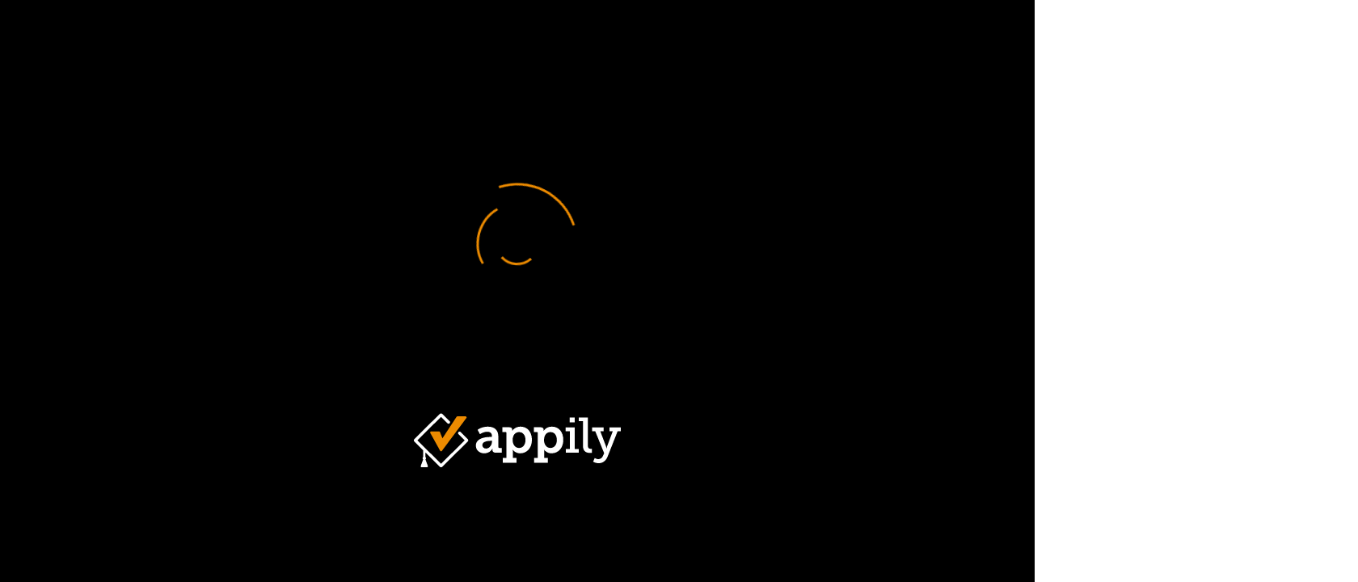

--- FILE ---
content_type: image/svg+xml
request_url: https://www.youvisit.com/aria-viewer/latest/static/media/exclaimation.548fba27.svg
body_size: 863
content:
<svg width="22" height="20" viewBox="0 0 22 20" fill="none" xmlns="http://www.w3.org/2000/svg">
<path d="M9.87498 14.875C9.87498 15.1734 9.99351 15.4595 10.2045 15.6705C10.4155 15.8815 10.7016 16 11 16C11.2984 16 11.5845 15.8815 11.7955 15.6705C12.0065 15.4595 12.125 15.1734 12.125 14.875C12.125 14.5766 12.0065 14.2905 11.7955 14.0795C11.5845 13.8685 11.2984 13.75 11 13.75C10.7016 13.75 10.4155 13.8685 10.2045 14.0795C9.99351 14.2905 9.87498 14.5766 9.87498 14.875ZM10.25 7.75V12.0625C10.25 12.1656 10.3344 12.25 10.4375 12.25H11.5625C11.6656 12.25 11.75 12.1656 11.75 12.0625V7.75C11.75 7.64687 11.6656 7.5625 11.5625 7.5625H10.4375C10.3344 7.5625 10.25 7.64687 10.25 7.75ZM21.3992 18.0625L11.6492 1.1875C11.5039 0.936719 11.2531 0.8125 11 0.8125C10.7469 0.8125 10.4937 0.936719 10.3508 1.1875L0.600765 18.0625C0.312484 18.5641 0.673421 19.1875 1.24998 19.1875H20.75C21.3265 19.1875 21.6875 18.5641 21.3992 18.0625ZM3.03592 17.4086L11 3.62266L18.964 17.4086H3.03592Z" fill="white"/>
</svg>


--- FILE ---
content_type: image/svg+xml
request_url: https://www.youvisit.com/Assets/svg/icons/icon_pm_pause.svg
body_size: 330
content:
<?xml version="1.0" encoding="UTF-8" standalone="no"?>
<svg width="26px" height="26px" viewBox="0 0 26 26" version="1.1" xmlns="http://www.w3.org/2000/svg" xmlns:xlink="http://www.w3.org/1999/xlink">
    <title>pause</title>
    <defs>
        <ellipse id="path-1" cx="12" cy="12" rx="12" ry="12"></ellipse>
        <mask id="mask-2" maskContentUnits="userSpaceOnUse" maskUnits="objectBoundingBox" x="-1" y="-1" width="26" height="26">
            <rect x="-1" y="-1" width="26" height="26" fill="white"></rect>
            <use xlink:href="#path-1" fill="black"></use>
        </mask>
    </defs>
    <g id="Page-1" stroke="none" stroke-width="1" fill="none" fill-rule="evenodd">
        <g id="00_Assets" transform="translate(-1234.000000, -579.000000)">
            <g id="Group-8" transform="translate(1235.000000, 580.000000)">
                <rect id="Rectangle-1011" fill="#FFFFFF" x="8" y="7" width="3" height="11"></rect>
                <rect id="Rectangle-1011-Copy" fill="#FFFFFF" x="13" y="7" width="3" height="11"></rect>
                <g id="Group" stroke="#FFFFFF" stroke-width="2">
                    <use id="Oval-36-Copy" mask="url(#mask-2)" xlink:href="#path-1"></use>
                </g>
            </g>
        </g>
    </g>
</svg>

--- FILE ---
content_type: image/svg+xml
request_url: https://www.youvisit.com/aria-viewer/latest/static/media/close-button.c2729263.svg
body_size: 659
content:
<svg alt="close" xmlns="http://www.w3.org/2000/svg" xmlns:xlink="http://www.w3.org/1999/xlink" preserveAspectRatio="xMidYMid" width="11.34" height="11.219" viewBox="0 0 11.34 11.219">
  <defs>
    <style>
      .icon_close_button {
        fill: white;
        fill-rule: evenodd;
      }
    </style>
  </defs>
  <path d="M11.171,0.843 L6.258,5.757 L10.866,10.352 C11.059,10.544 11.059,10.856 10.866,11.049 C10.673,11.242 10.360,11.242 10.167,11.049 L5.560,6.455 L1.029,10.985 C0.834,11.181 0.517,11.181 0.322,10.985 C0.127,10.790 0.127,10.473 0.322,10.278 L4.851,5.749 L0.138,1.049 C-0.055,0.856 -0.055,0.544 0.138,0.352 C0.331,0.159 0.644,0.159 0.838,0.352 L5.550,5.051 L10.464,0.136 C10.659,-0.059 10.976,-0.059 11.171,0.136 C11.367,0.331 11.367,0.648 11.171,0.843 Z" class="icon_close_button"/>
</svg>
